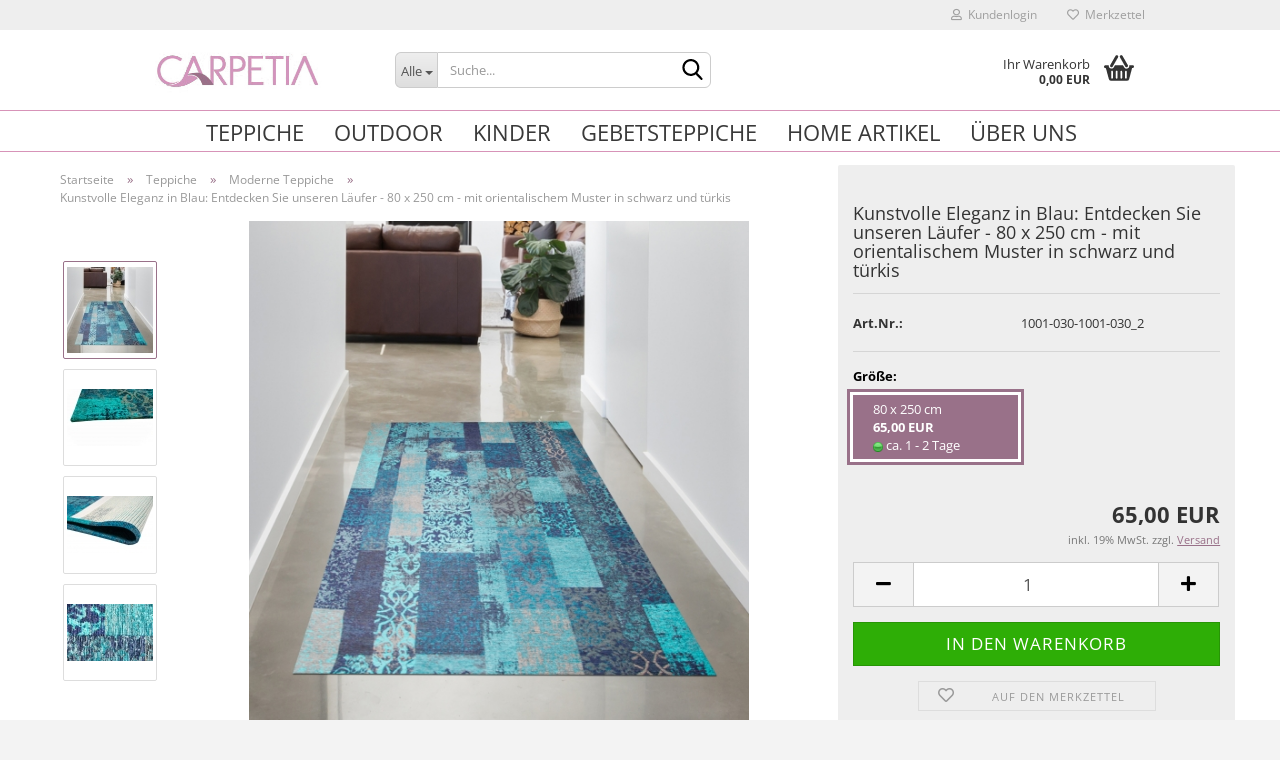

--- FILE ---
content_type: text/html; charset=utf-8
request_url: https://www.carpetia.de/product_info.php?info=p460_kunstvolle-eleganz-in-blau--entdecken-sie-unseren-laeufer---80-x-250-cm---mit-orientalischem-muster-in-schwarz-und-tuerkis.html
body_size: 16954
content:
<!DOCTYPE html> <html xmlns="http://www.w3.org/1999/xhtml" dir="ltr" lang="de"> <head> <meta name="viewport" content="width=device-width, initial-scale=1, minimum-scale=1.0, maximum-scale=1.0, user-scalable=no" /> <meta http-equiv="Content-Type" content="text/html; charset=utf-8" /> <meta name="language" content="de" /> <meta name="date" content="" /> <meta name="google-site-verification" content="7bousSf8OvVFJPrF65weow9YqSuHACgDMCCsKzn6k8s" /> <meta name="keywords" content="Teppich Wohnzimmerteppich Tepich Schlafzimmerteppich Wohnzimmertepiche Wohnzimmer Teppich Bettumrandung  Schlafzimmer Teppich Flur Teppich Orientteppich Diele Esszimmer Teppich Läufer Küchenteppich Küchenläufer Kinderzimmerteppich Orient Teppich Kinderteppich moderner Teppich Designer Teppich Wohnzimmerteppich modern Teppich modern Schlafzimmerteppich modern Flur Teppich modern Orientteppich modern Küchenteppich modern Küchenläufer modern kinderzimmerteppich modern esszimmer teppich modern kinderteppich modern Teppich mit Muster Teppich 160x230 Teppich türkis teppich blau Teppich Muster Orientteppich orientalischen muster teppich klassische ornamente Wohnzimmer teppich mit orientalischen muster Flurteppich mit orientalischen muster Läufer mit orientalischen muster teppich online teppich günstig teppiche kaufen   Orientteppich Wohnzimmer Orientteppich Schlafzimmer Orientteppich Bettumrandung Orientteppich Flur Orientteppich Diele Orientteppich jugendzimmer Orientteppich esszimmer Orientteppich Läufer Orientteppich Teppichläufer Orientteppich kinderzimmer Orientteppich modern orientteppich design Orientteppich online kaufen orientteppich online orientteppiche muster orientteppich maschinengewebt orientteppiche günstig kaufen Orientteppich retro orientteppich eingangsbereich orientteppich merinos klassik teppich klassischer orientteppich klassischer teppich klassischer wohnzimmerteppich klassischer flurteppich klassische läufer klassicher schlafzimmerteppich klassicher küchenteppich klassischer teppichläufer orientteppich 160x230 orientteppich türkis orientteppich blau teppich mit klassischen orientalischen muster  Wohnzimmer teppich 160x230 wohnzimmer teppich türkis teppich blau wohnzimmerteppich 160x230 wohnzimmerteppich türkis wohnzimmerteppich blau Schlafzimmerteppich 160x230 schlafzimmerteppich türkis schlafzimmerteppich blau läufer 160x230 läufer türkis läufer blau flurteppich 160x230 flurteppich türkis flurteppich blau teppich mit ornamente wohnzimmer teppich mit ornamente wohnzimmerteppich mit ornamente tepich mit ornamente flurteppich mit muster küchenteppich mit muster läufer mit muster schlafzimmerteppich mit muster esszimmerteppich mit muster flurteppich mit muster kinderzimmer teppich mit muster diele mit muster   Teppich klassik Orientteppich klassik schlafzimmer teppich klassik bettumrandung klassik esszimmer teppich klassik orient teppich klassik wohnzimmer teppich klassik kinderteppich klassik läufer klassik teppichläufer klassik küchenteppich klassik küchenläufer klassik wohnzimmerteppich klassik teppich mit klassischen muster orientteppich mit klassischen muster schlafzimmerteppich mit klassischen muster esszimmerteppich mit klassischen muster wohnzimmer teppich mit klassischen muster läufer mit klassischen muster teppichläufer mit klassischen muster küchenteppich mit klassischen muster wohnzimmerteppich mit klassischen muster hali merinos hali traum hali teppich online teppiche online günstige teppiche online teppich günstig online moderner teppich online türkischer teppich billige teppiche teppiche kaufen   küchenteppich 160x23 0küchenteppich türkis küchenteppich blau teppich jungendzimmer 160x230 teppich jugendzimmer türkis teppich jugendzimmer blau kinderteppich 160x230 kinderteppich türkis kinderteppich blau kinderteppich mädchen 160x230 kinderteppich mädchen türkis kinderteppich mädchen blau kinderteppich junge 160x230 kinderteppich junge türkis kinderteppich junge blau teppich wohnzimmer 160x230 teppich wohnzimmer türkis teppich wohnzimmer blau mit orientalischen muster orientteppiche verkaufen teppich wohnzimmer mit ornamente teppich wohnzimmer mit muster teppich karo muster wohnzimmer teppich karo muster flurteppich karo muster schlafzimmer teppich karo muster orientteppich karo muster küchenteppich karo muster moderner teppich karo muster designer teppich karo muster esszimmerteppich karo muster kinderteppich karo muster läufer karo muster" /> <meta name="description" content="Karo Muster Fußbodenheizungsgeeignet 1,2 kg/m² Gesamtgewicht (ca.) 9 mm Gesamthöhe (ca.) 65% Acrylic, Chenille + 20% Cotton + 15% Polyester" /> <title>Moderner Teppich Designer Teppich Orientteppich Patchwork Kelim Teppich türkis blau | CARPETIA</title> <meta property="og:title" content="Kunstvolle Eleganz in Blau: Entdecken Sie unseren L&auml;ufer - 80 x 250 cm - mit orientalischem Muster in schwarz und t&uuml;rkis" /> <meta property="og:site_name" content="Carpetia" /> <meta property="og:locale" content="de_DE" /> <meta property="og:type" content="product" /> <meta property="og:description" content="Karo Muster Fußbodenheizungsgeeignet 1,2 kg/m² Gesamtgewicht (ca.) 9 mm Gesamthöhe (ca.) 65% Acrylic, Chenille + 20% Cotton + 15% Polyester" /> <meta property="og:image" content="https://www.carpetia.de/images/product_images/info_images/2CP_1001-30_3.jpg" /> <meta property="og:image" content="https://www.carpetia.de/images/product_images/info_images/7_34.jpg" /> <meta property="og:image" content="https://www.carpetia.de/images/product_images/info_images/6_62.jpg" /> <meta property="og:image" content="https://www.carpetia.de/images/product_images/info_images/5_31.jpg" /> <base href="https://www.carpetia.de/" /> <link rel="shortcut icon" href="https://www.carpetia.de/images/logos/favicon.ico" type="image/x-icon" /> <link id="main-css" type="text/css" rel="stylesheet" href="public/theme/styles/system/main.min.css?bust=1769771375" /> <meta name="robots" content="index,follow" /> <link rel="canonical" href="https://www.carpetia.de/product_info.php?info=p460_kunstvolle-eleganz-in-blau--entdecken-sie-unseren-laeufer---80-x-250-cm---mit-orientalischem-muster-in-schwarz-und-tuerkis.html" /> <meta property="og:url" content="https://www.carpetia.de/product_info.php?info=p460_kunstvolle-eleganz-in-blau--entdecken-sie-unseren-laeufer---80-x-250-cm---mit-orientalischem-muster-in-schwarz-und-tuerkis.html"> <script src="https://cdn.gambiohub.com/sdk/1.2.0/dist/bundle.js"></script><script>var payPalText = {"ecsNote":"Bitte w\u00e4hlen Sie ihre gew\u00fcnschte PayPal-Zahlungsweise.","paypalUnavailable":"PayPal steht f\u00fcr diese Transaktion im Moment nicht zur Verf\u00fcgung.","errorContinue":"weiter","continueToPayPal":"Weiter mit","errorCheckData":"Es ist ein Fehler aufgetreten. Bitte \u00fcberpr\u00fcfen Sie Ihre Eingaben."};var payPalButtonSettings = {"env":"live","commit":false,"style":{"label":"checkout","shape":"rect","color":"gold","layout":"vertical","tagline":false},"locale":"","fundingCardAllowed":true,"fundingELVAllowed":true,"fundingCreditAllowed":false,"createPaymentUrl":"https:\/\/www.carpetia.de\/shop.php?do=PayPalHub\/CreatePayment&initiator=ecs","authorizedPaymentUrl":"https:\/\/www.carpetia.de\/shop.php?do=PayPalHub\/AuthorizedPayment&initiator=ecs","checkoutUrl":"https:\/\/www.carpetia.de\/shop.php?do=PayPalHub\/RedirectGuest","useVault":false,"jssrc":"https:\/\/www.paypal.com\/sdk\/js?client-id=AVEjCpwSc-e9jOY8dHKoTUckaKtPo0shiwe_T2rKtxp30K4TYGRopYjsUS6Qmkj6bILd7Nt72pbMWCXe&commit=false&intent=capture&components=buttons%2Cmarks%2Cmessages%2Cfunding-eligibility%2Cgooglepay%2Capplepay%2Ccard-fields&integration-date=2021-11-25&enable-funding=paylater&merchant-id=ET7XH87LPSE42&currency=EUR","partnerAttributionId":"GambioGmbH_Cart_Hub_PPXO","createOrderUrl":"https:\/\/www.carpetia.de\/shop.php?do=PayPalHub\/CreateOrder&initiator=ecs","getOrderUrl":"https:\/\/www.carpetia.de\/shop.php?do=PayPalHub\/GetOrder","approvedOrderUrl":"https:\/\/www.carpetia.de\/shop.php?do=PayPalHub\/ApprovedOrder&initiator=ecs","paymentApproved":false,"developmentMode":false,"cartAmount":0};var jsShoppingCart = {"languageCode":"de","verifySca":"https:\/\/www.carpetia.de\/shop.php?do=PayPalHub\/VerifySca","totalAmount":"0.00","currency":"EUR","env":"live","commit":false,"style":{"label":"checkout","shape":"rect","color":"gold","layout":"vertical","tagline":false},"locale":"","fundingCardAllowed":true,"fundingELVAllowed":true,"fundingCreditAllowed":false,"createPaymentUrl":"https:\/\/www.carpetia.de\/shop.php?do=PayPalHub\/CreatePayment&initiator=ecs","authorizedPaymentUrl":"https:\/\/www.carpetia.de\/shop.php?do=PayPalHub\/AuthorizedPayment&initiator=ecs","checkoutUrl":"https:\/\/www.carpetia.de\/shop.php?do=PayPalHub\/RedirectGuest","useVault":false,"jssrc":"https:\/\/www.paypal.com\/sdk\/js?client-id=AVEjCpwSc-e9jOY8dHKoTUckaKtPo0shiwe_T2rKtxp30K4TYGRopYjsUS6Qmkj6bILd7Nt72pbMWCXe&commit=false&intent=capture&components=buttons%2Cmarks%2Cmessages%2Cfunding-eligibility%2Cgooglepay%2Capplepay%2Ccard-fields&integration-date=2021-11-25&enable-funding=paylater&merchant-id=ET7XH87LPSE42&currency=EUR","partnerAttributionId":"GambioGmbH_Cart_Hub_PPXO","createOrderUrl":"https:\/\/www.carpetia.de\/shop.php?do=PayPalHub\/CreateOrder&initiator=ecs","getOrderUrl":"https:\/\/www.carpetia.de\/shop.php?do=PayPalHub\/GetOrder","approvedOrderUrl":"https:\/\/www.carpetia.de\/shop.php?do=PayPalHub\/ApprovedOrder&initiator=ecs","paymentApproved":false,"developmentMode":false,"cartAmount":0};var payPalBannerSettings = {"useVault":false,"jssrc":"https:\/\/www.paypal.com\/sdk\/js?client-id=AVEjCpwSc-e9jOY8dHKoTUckaKtPo0shiwe_T2rKtxp30K4TYGRopYjsUS6Qmkj6bILd7Nt72pbMWCXe&commit=false&intent=capture&components=buttons%2Cmarks%2Cmessages%2Cfunding-eligibility%2Cgooglepay%2Capplepay%2Ccard-fields&integration-date=2021-11-25&enable-funding=paylater&merchant-id=ET7XH87LPSE42&currency=EUR","partnerAttributionId":"GambioGmbH_Cart_Hub_PPXO","positions":{"cartBottom":{"placement":"cart","style":{"layout":"text","logo":{"type":"primary"},"text":{"color":"black"},"color":"blue","ratio":"1x1"}},"product":{"placement":"product","style":{"layout":"text","logo":{"type":"primary"},"text":{"color":"black"},"color":"blue","ratio":"1x1"}}},"currency":"EUR","cartAmount":0,"productsPrice":39};</script><script id="paypalconsent" type="application/json">{"purpose_id":null}</script><script src="GXModules/Gambio/Hub/Shop/Javascript/PayPalLoader-bust_1765617805.js" async></script><link rel="stylesheet" href="https://cdn.gambiohub.com/sdk/1.2.0/dist/css/gambio_hub.css"> </head> <body class="page-product-info" data-gambio-namespace="https://www.carpetia.de/public/theme/javascripts/system" data-jse-namespace="https://www.carpetia.de/JSEngine/build" data-gambio-controller="initialize" data-gambio-widget="input_number responsive_image_loader transitions header image_maps modal history dropdown core_workarounds anchor" data-input_number-separator="," > <div id="outer-wrapper" > <header id="header" class="navbar"> <div id="topbar-container"> <div class="navbar-topbar"> <nav data-gambio-widget="menu link_crypter" data-menu-switch-element-position="false" data-menu-events='{"desktop": ["click"], "mobile": ["click"]}' data-menu-ignore-class="dropdown-menu"> <ul class="nav navbar-nav navbar-right"> <li class="dropdown navbar-topbar-item first"> <a title="Anmeldung" href="/product_info.php?info=p460_kunstvolle-eleganz-in-blau--entdecken-sie-unseren-laeufer---80-x-250-cm---mit-orientalischem-muster-in-schwarz-und-tuerkis.html#" class="dropdown-toggle" data-toggle-hover="dropdown"> <span class="fa fa-user-o"></span>
														
																									

												&nbsp;Kundenlogin
											</a> <ul class="dropdown-menu dropdown-menu-login arrow-top"> <li class="arrow"></li> <li class="dropdown-header hidden-xs">Kundenlogin</li> <li> <form action="https://www.carpetia.de/login.php?action=process" method="post" class="form-horizontal"> <input type="hidden" name="return_url" value="https://www.carpetia.de/product_info.php?info=p460_kunstvolle-eleganz-in-blau--entdecken-sie-unseren-laeufer---80-x-250-cm---mit-orientalischem-muster-in-schwarz-und-tuerkis.html"> <input type="hidden" name="return_url_hash" value="69276c5cb8b4ff42116f8a5f7f7bcad6a9cddd36ab13dfb268022c0a2279479c"> <div class="form-group"> <input autocomplete="username" type="email" id="box-login-dropdown-login-username" class="form-control" placeholder="E-Mail" name="email_address" /> </div> <div class="form-group"> <input autocomplete="current-password" type="password" id="box-login-dropdown-login-password" class="form-control" placeholder="Passwort" name="password" /> </div> <div class="dropdown-footer row"> <input type="submit" class="btn btn-primary btn-block" value="Anmelden" /> <ul> <li> <a title="Konto erstellen" href="https://www.carpetia.de/shop.php?do=CreateRegistree">
												Konto erstellen
											</a> </li> <li> <a title="Passwort vergessen?" href="https://www.carpetia.de/password_double_opt.php">
												Passwort vergessen?
											</a> </li> </ul> </div> </form> </li> </ul> </li> <li class="navbar-topbar-item"> <a href="https://www.carpetia.de/wish_list.php" title="Merkzettel anzeigen"> <span class="fa fa-heart-o"></span>
														
																									

												&nbsp;Merkzettel
											</a> </li> </ul> </nav> </div> </div> <div class="inside"> <div class="row"> <div class="navbar-header" data-gambio-widget="mobile_menu"> <div id="navbar-brand" class="navbar-brand"> <a href="https://www.carpetia.de/" title="Carpetia"> <img id="main-header-logo" class="img-responsive" src="https://www.carpetia.de/images/logos/logo_carpetia_2-2_logo.jpg" alt="Carpetia-Logo"> </a> </div> <button type="button" class="navbar-toggle" data-mobile_menu-target="#categories .navbar-collapse" data-mobile_menu-body-class="categories-open" data-mobile_menu-toggle-content-visibility> <img src="public/theme/images/svgs/bars.svg" class="gx-menu svg--inject" alt=""> </button> <button type="button" class="navbar-toggle cart-icon" data-mobile_menu-location="shopping_cart.php"> <img src="public/theme/images/svgs/basket.svg" class="gx-cart-basket svg--inject" alt=""> <span class="cart-products-count hidden">
				0
			</span> </button> <button type="button" class="navbar-toggle" data-mobile_menu-target=".navbar-search" data-mobile_menu-body-class="search-open" data-mobile_menu-toggle-content-visibility> <img src="public/theme/images/svgs/search.svg" class="gx-search svg--inject" alt=""> </button> </div> <div class="navbar-search collapse"> <p class="navbar-search-header dropdown-header">Suche</p> <form action="advanced_search_result.php" method="get" data-gambio-widget="live_search"> <div class="navbar-search-input-group input-group"> <div class="navbar-search-input-group-btn input-group-btn custom-dropdown" data-dropdown-trigger-change="false" data-dropdown-trigger-no-change="false"> <button type="button" class="btn btn-default dropdown-toggle" data-toggle="dropdown" aria-haspopup="true" aria-expanded="false"> <span class="dropdown-name">Alle</span> <span class="caret"></span> </button> <ul class="dropdown-menu"> <li><a href="#" data-rel="0">Alle</a></li> <li><a href="#" data-rel="59">Teppiche</a></li> <li><a href="#" data-rel="69">Outdoor</a></li> <li><a href="#" data-rel="67">Kinder</a></li> <li><a href="#" data-rel="70">Gebetsteppiche</a></li> <li><a href="#" data-rel="61">Home Artikel</a></li> </ul> <select name="categories_id"> <option value="0">Alle</option> <option value="59">Teppiche</option> <option value="69">Outdoor</option> <option value="67">Kinder</option> <option value="70">Gebetsteppiche</option> <option value="61">Home Artikel</option> </select> </div> <button type="submit" class="form-control-feedback"> <img src="public/theme/images/svgs/search.svg" class="gx-search-input svg--inject" alt=""> </button> <input type="text" name="keywords" placeholder="Suche..." class="form-control search-input" autocomplete="off" /> </div> <input type="hidden" value="1" name="inc_subcat" /> <div class="navbar-search-footer visible-xs-block"> <button class="btn btn-primary btn-block" type="submit">
								Suche...
							</button> <a href="advanced_search.php" class="btn btn-default btn-block" title="Erweiterte Suche">
								Erweiterte Suche
							</a> </div> <div class="search-result-container"></div> </form> </div> <div class="custom-container"> <div class="inside"> </div> </div> <nav id="cart-container" class="navbar-cart" data-gambio-widget="menu cart_dropdown" data-menu-switch-element-position="false"> <ul class="cart-container-inner"> <li> <a href="https://www.carpetia.de/shopping_cart.php" class="dropdown-toggle"> <img src="public/theme/images/svgs/basket.svg" alt="" class="gx-cart-basket svg--inject"> <span class="cart">
									Ihr Warenkorb<br /> <span class="products">
										0,00 EUR
									</span> </span> <span class="cart-products-count hidden"> </span> </a> <ul class="dropdown-menu arrow-top cart-dropdown cart-empty"> <li class="arrow"></li> <li class="cart-dropdown-inside"> <div class="cart-empty">
							Sie haben noch keine Artikel in Ihrem Warenkorb.
						</div> </li> </ul> </li> </ul> </nav> </div> </div> <noscript> <div class="alert alert-danger noscript-notice">
			JavaScript ist in Ihrem Browser deaktiviert. Aktivieren Sie JavaScript, um alle Funktionen des Shops nutzen und alle Inhalte sehen zu können.
		</div> </noscript> <div id="categories"> <div class="navbar-collapse collapse"> <nav class="navbar-default navbar-categories" data-gambio-widget="menu"> <ul class="level-1 nav navbar-nav"> <li class="dropdown level-1-child" data-id="59"> <a class="dropdown-toggle" href="https://www.carpetia.de/?cat=c59_Teppiche-teppiche.html" title="Teppiche">
												
													Teppiche
												
																							</a> <ul data-level="2" class="level-2 dropdown-menu dropdown-menu-child"> <li class="enter-category hidden-sm hidden-md hidden-lg show-more"> <a class="dropdown-toggle" href="https://www.carpetia.de/?cat=c59_Teppiche-teppiche.html" title="Teppiche">
																		
																			Teppiche anzeigen
																		
																	</a> </li> <li class="level-2-child active"> <a href="https://www.carpetia.de/?cat=c44_Moderne-Teppiche-Teppich-moderne-teppich-designer-teppich.html" title="Moderne Teppiche">
																			Moderne Teppiche
																		</a> </li> <li class="level-2-child"> <a href="https://www.carpetia.de/?cat=c51_Outdoor-Teppiche-Ausverkauf-Sale-guenstig-rabatt-billig.html" title="Outdoor Teppiche">
																			Outdoor Teppiche
																		</a> </li> <li class="level-2-child"> <a href="https://www.carpetia.de/?cat=c48_Kinderteppiche-Teppiche-online-Kinderteppiche--Spielteppich-Kinderzimmerteppich-Maedchenteppich-Jungenteppich-Babyzimmerteppich.html" title="Kinderteppiche">
																			Kinderteppiche
																		</a> </li> <li class="level-2-child"> <a href="https://www.carpetia.de/?cat=c66_Gaming-Teppiche-gaming-teppiche.html" title="Gaming Teppiche">
																			Gaming Teppiche
																		</a> </li> <li class="level-2-child"> <a href="https://www.carpetia.de/?cat=c54_Uni-Teppiche-Hochflor-Teppich-Langflor-Teppich-Shaggy-Teppich-54.html" title="Uni Teppiche">
																			Uni Teppiche
																		</a> </li> <li class="level-2-child"> <a href="https://www.carpetia.de/?cat=c45_Shaggy-Hochflor-Teppiche-Hochflor-Teppich-Langflor-Teppich-Shaggy-Teppich.html" title="Shaggy Hochflor Teppiche">
																			Shaggy Hochflor Teppiche
																		</a> </li> <li class="level-2-child"> <a href="https://www.carpetia.de/?cat=c50_Wollteppiche-Wollteppiche-Teppiche-Naturfaser-Natur-Wolle-Teppich-Schurwolle.html" title="Wollteppiche">
																			Wollteppiche
																		</a> </li> <li class="level-2-child"> <a href="https://www.carpetia.de/?cat=c46_Klassische---Orient-Teppiche-Orient-Klassik-Teppiche-orientteppich-orientteppich-antik-teppich-ethno-orientteppich-vintage.html" title="Klassische & Orient Teppiche">
																			Klassische & Orient Teppiche
																		</a> </li> <li class="level-2-child"> <a href="https://www.carpetia.de/?cat=c49_Vintage---Patchwork-Teppiche-vintage-teppiche.html" title="Vintage & Patchwork Teppiche">
																			Vintage & Patchwork Teppiche
																		</a> </li> <li class="level-2-child"> <a href="https://www.carpetia.de/?cat=c65_Recycling-Teppiche-recycling-line.html" title="Recycling Teppiche">
																			Recycling Teppiche
																		</a> </li> <li class="level-2-child"> <a href="https://www.carpetia.de/?cat=c47_Kuechenteppiche-Sisal-Kuechenteppich-Kuehenteppiche.html" title="Küchenteppiche">
																			Küchenteppiche
																		</a> </li> <li class="level-2-child"> <a href="https://www.carpetia.de/?cat=c56_Badteppiche-badezimmer-teppiche.html" title="Badteppiche">
																			Badteppiche
																		</a> </li> <li class="level-2-child"> <a href="https://www.carpetia.de/?cat=c63_Tuervorleger-fussmatten.html" title="Türvorleger">
																			Türvorleger
																		</a> </li> <li class="level-2-child"> <a href="https://www.carpetia.de/?cat=c53_Antirutschmatten-Teppich-Antirutschmatte-Teppichunterlage-Teppichstopper-Teppich-Unterlage-Teppichunterleger-Rutschfest-Anti-Rutsch-MAtte-Bodenschutzmatte.html" title="Antirutschmatten">
																			Antirutschmatten
																		</a> </li> <li class="enter-category hidden-more hidden-xs"> <a class="dropdown-toggle col-xs-6" href="https://www.carpetia.de/?cat=c59_Teppiche-teppiche.html" title="Teppiche">Teppiche anzeigen</a> <span class="close-menu-container col-xs-6"> <span class="close-flyout"> <i class="fa fa-close"></i> </span> </span> </li> </ul> </li> <li class="level-1-child" data-id="69"> <a class="dropdown-toggle" href="https://www.carpetia.de/?cat=c69_Outdoor-Ausverkauf-Sale-guenstig-rabatt-billig-69.html" title="Outdoor">
												
													Outdoor
												
																							</a> </li> <li class="dropdown level-1-child" data-id="67"> <a class="dropdown-toggle" href="https://www.carpetia.de/?cat=c67_Kinder-kinder.html" title="Kinder">
												
													Kinder
												
																							</a> <ul data-level="2" class="level-2 dropdown-menu dropdown-menu-child"> <li class="enter-category hidden-sm hidden-md hidden-lg show-more"> <a class="dropdown-toggle" href="https://www.carpetia.de/?cat=c67_Kinder-kinder.html" title="Kinder">
																		
																			Kinder anzeigen
																		
																	</a> </li> <li class="level-2-child"> <a href="https://www.carpetia.de/?cat=c60_Kinderteppiche-Teppiche-online-Kinderteppiche--Spielteppich-Kinderzimmerteppich-Maedchenteppich-Jungenteppich-Babyzimmerteppich-60.html" title="Kinderteppiche">
																			Kinderteppiche
																		</a> </li> <li class="level-2-child"> <a href="https://www.carpetia.de/?cat=c68_Gaming-Teppiche-gaming-teppiche-68.html" title="Gaming Teppiche">
																			Gaming Teppiche
																		</a> </li> <li class="level-2-child"> <a href="https://www.carpetia.de/?cat=c58_Baby-Federwiegen-baby-federwiegen-einschlafhilfe.html" title="Baby-Federwiegen">
																			Baby-Federwiegen
																		</a> </li> <li class="enter-category hidden-more hidden-xs"> <a class="dropdown-toggle col-xs-6" href="https://www.carpetia.de/?cat=c67_Kinder-kinder.html" title="Kinder">Kinder anzeigen</a> <span class="close-menu-container col-xs-6"> <span class="close-flyout"> <i class="fa fa-close"></i> </span> </span> </li> </ul> </li> <li class="level-1-child" data-id="70"> <a class="dropdown-toggle" href="https://www.carpetia.de/?cat=c70_Gebetsteppiche-gebetsteppiche.html" title="Gebetsteppiche">
												
													Gebetsteppiche
												
																							</a> </li> <li class="dropdown level-1-child" data-id="61"> <a class="dropdown-toggle" href="https://www.carpetia.de/?cat=c61_Home-Artikel-wohnen-lifestyle-carpetia-dekokissen-tagesdecken-wohndecken-kuscheldecken-badezimmerteppiche-duschvorleger.html" title="Home Artikel">
												
													Home Artikel
												
																							</a> <ul data-level="2" class="level-2 dropdown-menu dropdown-menu-child"> <li class="enter-category hidden-sm hidden-md hidden-lg show-more"> <a class="dropdown-toggle" href="https://www.carpetia.de/?cat=c61_Home-Artikel-wohnen-lifestyle-carpetia-dekokissen-tagesdecken-wohndecken-kuscheldecken-badezimmerteppiche-duschvorleger.html" title="Home Artikel">
																		
																			Home Artikel anzeigen
																		
																	</a> </li> <li class="level-2-child"> <a href="https://www.carpetia.de/?cat=c52_Wohn----Tagesdecken-Wohn-Bettdecke-Tagesdecken-kuscheldecke-babydecke-kinderdecke-wolldecke-tagesdecke-kuscheldecke.html" title="Wohn- & Tagesdecken">
																			Wohn- & Tagesdecken
																		</a> </li> <li class="level-2-child"> <a href="https://www.carpetia.de/?cat=c64_Badematten-badezimmer-teppiche-64.html" title="Badematten">
																			Badematten
																		</a> </li> <li class="enter-category hidden-more hidden-xs"> <a class="dropdown-toggle col-xs-6" href="https://www.carpetia.de/?cat=c61_Home-Artikel-wohnen-lifestyle-carpetia-dekokissen-tagesdecken-wohndecken-kuscheldecken-badezimmerteppiche-duschvorleger.html" title="Home Artikel">Home Artikel anzeigen</a> <span class="close-menu-container col-xs-6"> <span class="close-flyout"> <i class="fa fa-close"></i> </span> </span> </li> </ul> </li> <li class="custom custom-entries hidden-xs"> <a data-id="top_custom-0" href="https://www.carpetia.de/shop_content.php?coID=82" title="Über uns">
									Über uns
							</a> </li> <li class="dropdown custom topmenu-content visible-xs" data-id="top_custom-0"> <a class="dropdown-toggle" href="https://www.carpetia.de/shop_content.php?coID=82" title="Über uns">
								Über uns
							</a> </li> <li class="dropdown dropdown-more" style="display: none"> <a class="dropdown-toggle" href="#" title="">
										Weitere
									</a> <ul class="level-2 dropdown-menu ignore-menu"></ul> </li> </ul> </nav> </div> </div> </header> <div id="wrapper"> <div class="row"> <div id="main"> <div class="main-inside"> <script type="application/ld+json">{"@context":"https:\/\/schema.org","@type":"BreadcrumbList","itemListElement":[{"@type":"ListItem","position":1,"name":"Startseite","item":"https:\/\/www.carpetia.de\/"},{"@type":"ListItem","position":2,"name":"Teppiche","item":"https:\/\/www.carpetia.de\/?cat=c59_Teppiche-teppiche.html"},{"@type":"ListItem","position":3,"name":"Moderne Teppiche","item":"https:\/\/www.carpetia.de\/?cat=c44_Moderne-Teppiche-Teppich-moderne-teppich-designer-teppich.html"},{"@type":"ListItem","position":4,"name":"Kunstvolle Eleganz in Blau: Entdecken Sie unseren L\u00e4ufer - 80 x 250 cm - mit orientalischem Muster in schwarz und t\u00fcrkis","item":"https:\/\/www.carpetia.de\/product_info.php?info=p460_kunstvolle-eleganz-in-blau--entdecken-sie-unseren-laeufer---80-x-250-cm---mit-orientalischem-muster-in-schwarz-und-tuerkis.html"}]}</script> <div id="breadcrumb_navi"> <span class="breadcrumbEntry"> <a href="https://www.carpetia.de/" class="headerNavigation"> <span>Startseite</span> </a> </span> <span class="breadcrumbSeparator"> &raquo; </span> <span class="breadcrumbEntry"> <a href="https://www.carpetia.de/?cat=c59_Teppiche-teppiche.html" class="headerNavigation"> <span>Teppiche</span> </a> </span> <span class="breadcrumbSeparator"> &raquo; </span> <span class="breadcrumbEntry"> <a href="https://www.carpetia.de/?cat=c44_Moderne-Teppiche-Teppich-moderne-teppich-designer-teppich.html" class="headerNavigation"> <span>Moderne Teppiche</span> </a> </span> <span class="breadcrumbSeparator"> &raquo; </span> <span class="breadcrumbEntry"> <span>Kunstvolle Eleganz in Blau: Entdecken Sie unseren Läufer - 80 x 250 cm - mit orientalischem Muster in schwarz und türkis</span> </span> </div> <div id="shop-top-banner"> </div> <script type="application/ld+json">
			{"@context":"http:\/\/schema.org","@type":"Product","name":"Kunstvolle Eleganz in Blau: Entdecken Sie unseren L\u00e4ufer - 80 x 250 cm - mit orientalischem Muster in schwarz und t\u00fcrkis","description":"  \tTauchen Sie ein in die Welt moderner Eleganz mit unserem exquisiten Designerteppich, der ein faszinierendes orientalisches Muster in den erfrischenden Farben T&uuml;rkis, Blau und Schwarz pr&auml;sentiert. Dieser Teppich verschmilzt meisterhaft zeitgem&auml;&szlig;es Design mit der zeitlosen Anmut des Orients und wird so zum un&uuml;bersehbaren Highlight in jedem Raum.  \t&nbsp;  \tDie kunstvolle Kombination von T&uuml;rkis, Blau und Schwarz schafft eine reizvolle Farbpalette, die Ihrem Wohnraum eine exotische und zugleich moderne Ausstrahlung verleiht. Das orientalische Muster, kunstvoll in den Teppich eingewoben, vermittelt nicht nur harmonische Symmetrie, sondern auch ein Gef&uuml;hl von Luxus und Tradition.  \t&nbsp;  \tGefertigt aus erstklassigen Materialien steht dieser Designerteppich nicht nur f&uuml;r visuelle Raffinesse, sondern auch f&uuml;r un&uuml;bertroffenen Komfort. Die angenehm weiche Textur betont die Qualit&auml;t des Teppichs und l&auml;dt dazu ein, barfu&szlig; dar&uuml;ber zu gehen. Die pr&auml;zise Verarbeitung gew&auml;hrleistet eine bemerkenswerte Langlebigkeit, sodass dieser Teppich selbst in stark frequentierten Bereichen seinen Charme bewahrt.  \t&nbsp;  \tVerleihen Sie Ihrem Zuhause mit diesem modernen Designerteppich in T&uuml;rkis, Blau und Schwarz eine Prise Weltoffenheit und zeitgem&auml;&szlig;en Flair. Erleben Sie die harmonische Verschmelzung von Tradition und modernem Design in einem einzigartigen Teppich, der Ihre Wohnr&auml;ume auf unvergleichliche Weise bereichert.  \t&nbsp;  \t&nbsp;  \tTechnische Daten:  \t&nbsp;        \tKaro Muster orientalisch  \tGeeignet f&uuml;r Fu&szlig;bodenheizung  \tSehr strapazierf&auml;hig  \t1,2 kg\/m&sup2; Gesamtgewicht (ca.)  \t9 mm Gesamth&ouml;he (ca.)  \t65% Acryl + 20% Baumwolle + 15% Polyester  ","image":["https:\/\/www.carpetia.de\/images\/product_images\/info_images\/2CP_1001-30_3.jpg","https:\/\/www.carpetia.de\/images\/product_images\/info_images\/7_34.jpg","https:\/\/www.carpetia.de\/images\/product_images\/info_images\/6_62.jpg","https:\/\/www.carpetia.de\/images\/product_images\/info_images\/5_31.jpg"],"url":"https:\/\/www.carpetia.de\/product_info.php?info=p460_kunstvolle-eleganz-in-blau--entdecken-sie-unseren-laeufer---80-x-250-cm---mit-orientalischem-muster-in-schwarz-und-tuerkis.html&amp;no_boost=1","itemCondition":"NewCondition","offers":{"@type":"Offer","availability":"InStock","price":"39.00","priceCurrency":"EUR","priceSpecification":{"@type":"http:\/\/schema.org\/PriceSpecification","price":"39.00","priceCurrency":"EUR","valueAddedTaxIncluded":true},"url":"https:\/\/www.carpetia.de\/product_info.php?info=p460_kunstvolle-eleganz-in-blau--entdecken-sie-unseren-laeufer---80-x-250-cm---mit-orientalischem-muster-in-schwarz-und-tuerkis.html&amp;no_boost=1","priceValidUntil":"2100-01-01 00:00:00"},"model":[{"@type":"ProductModel","name":"Kunstvolle Eleganz in Blau: Entdecken Sie unseren L\u00e4ufer - 80 x 250 cm - mit orientalischem Muster in schwarz und t\u00fcrkis","model":"1001-030-1001-030_2","sku":"1001-030-1001-030_2","offers":{"@type":"Offer","price":"65.00","priceCurrency":"EUR","priceSpecification":{"@type":"http:\/\/schema.org\/PriceSpecification","price":"65.00","priceCurrency":"EUR","valueAddedTaxIncluded":true},"url":"https:\/\/www.carpetia.de\/product_info.php?info=p460{1}13_kunstvolle-eleganz-in-blau--entdecken-sie-unseren-laeufer---80-x-250-cm---mit-orientalischem-muster-in-schwarz-und-tuerkis.html&amp;no_boost=1","priceValidUntil":"2100-01-01 00:00:00","availability":"InStock"},"url":"https:\/\/www.carpetia.de\/product_info.php?info=p460{1}13_kunstvolle-eleganz-in-blau--entdecken-sie-unseren-laeufer---80-x-250-cm---mit-orientalischem-muster-in-schwarz-und-tuerkis.html&amp;no_boost=1","image":["https:\/\/www.carpetia.de\/images\/product_images\/info_images\/2CP_1001-30_3.jpg","https:\/\/www.carpetia.de\/images\/product_images\/info_images\/7_34.jpg","https:\/\/www.carpetia.de\/images\/product_images\/info_images\/6_62.jpg","https:\/\/www.carpetia.de\/images\/product_images\/info_images\/5_31.jpg"],"brand":{"@type":"Brand","name":"Carpetia"},"gtin13":"4065833037247"}],"sku":"1001-030","brand":{"@type":"Brand","name":"Carpetia"}}
		</script> <div class="product-info product-info-default row"> <div id="product_image_layer"> <div class="product-info-layer-image"> <div class="product-info-image-inside"> <script>
            
            window.addEventListener('DOMContentLoaded', function(){
				$.extend(true, $.magnificPopup.defaults, { 
					tClose: 'Schlie&szlig;en (Esc)', // Alt text on close button
					tLoading: 'L&auml;dt...', // Text that is displayed during loading. Can contain %curr% and %total% keys
					
					gallery: { 
						tPrev: 'Vorgänger (Linke Pfeiltaste)', // Alt text on left arrow
						tNext: 'Nachfolger (Rechte Pfeiltaste)', // Alt text on right arrow
						tCounter: '%curr% von %total%' // Markup for "1 of 7" counter
						
					}
				});
			});
            
		</script> <div> <div id="product-info-layer-image" class="swiper-container" data-gambio-_widget="swiper" data-swiper-target="" data-swiper-controls="#product-info-layer-thumbnails" data-swiper-slider-options='{"breakpoints": [], "pagination": ".js-product-info-layer-image-pagination", "nextButton": ".js-product-info-layer-image-button-next", "prevButton": ".js-product-info-layer-image-button-prev", "effect": "fade", "autoplay": null, "initialSlide": ""}' > <div class="swiper-wrapper" > <div class="swiper-slide" > <div class="swiper-slide-inside "> <img class="img-responsive" src="images/product_images/popup_images/2CP_1001-30_3.jpg" alt="Teppich" title="Teppich" data-magnifier-src="images/product_images/popup_images/2CP_1001-30_3.jpg" /> </div> </div> <div class="swiper-slide" data-index="1"> <div class="swiper-slide-inside "> <img class="img-responsive" src="images/product_images/popup_images/7_34.jpg" alt="Designer Teppich" title="Designer Teppich" data-magnifier-src="images/product_images/popup_images/7_34.jpg" /> </div> </div> <div class="swiper-slide" data-index="2"> <div class="swiper-slide-inside "> <img class="img-responsive" src="images/product_images/popup_images/6_62.jpg" alt="Moderner Teppich" title="Moderner Teppich" data-magnifier-src="images/product_images/popup_images/6_62.jpg" /> </div> </div> <div class="swiper-slide" data-index="3"> <div class="swiper-slide-inside "> <img class="img-responsive" src="images/product_images/popup_images/5_31.jpg" alt="Kinderzimmer Teppich" title="Kinderzimmer Teppich" data-magnifier-src="images/product_images/popup_images/5_31.jpg" /> </div> </div> </div> <script type="text/mustache">
					<template>
						
							{{#.}}
								<div class="swiper-slide {{className}}">
									<div class="swiper-slide-inside">
										<img {{{srcattr}}} alt="{{title}}" title="{{title}}" />
									</div>
								</div>
							{{/.}}
						
					</template>
				</script> </div> <div class="js-product-info-layer-image-button-prev swiper-button-prev"></div> <div class="js-product-info-layer-image-button-next swiper-button-next"></div> </div> </div> </div> <div class="product-info-layer-thumbnails"> <script>
            
            window.addEventListener('DOMContentLoaded', function(){
				$.extend(true, $.magnificPopup.defaults, { 
					tClose: 'Schlie&szlig;en (Esc)', // Alt text on close button
					tLoading: 'L&auml;dt...', // Text that is displayed during loading. Can contain %curr% and %total% keys
					
					gallery: { 
						tPrev: 'Vorgänger (Linke Pfeiltaste)', // Alt text on left arrow
						tNext: 'Nachfolger (Rechte Pfeiltaste)', // Alt text on right arrow
						tCounter: '%curr% von %total%' // Markup for "1 of 7" counter
						
					}
				});
			});
            
		</script> <div> <div id="product-info-layer-thumbnails" class="swiper-container" data-gambio-_widget="swiper" data-swiper-target="#product-info-layer-image" data-swiper-controls="" data-swiper-slider-options='{"breakpoints": [], "pagination": ".js-product-info-layer-thumbnails-pagination", "nextButton": ".js-product-info-layer-thumbnails-button-next", "prevButton": ".js-product-info-layer-thumbnails-button-prev", "spaceBetween": 10, "loop": false, "slidesPerView": "auto", "autoplay": null, "initialSlide": ""}' data-swiper-breakpoints="[]"> <div class="swiper-wrapper" > <div class="swiper-slide" > <div class="swiper-slide-inside "> <div class="align-middle"> <img class="img-responsive" src="images/product_images/gallery_images/2CP_1001-30_3.jpg" alt="Preview: Teppich" title="Preview: Teppich" data-magnifier-src="images/product_images/popup_images/2CP_1001-30_3.jpg" /> </div> </div> </div> <div class="swiper-slide" data-index="1"> <div class="swiper-slide-inside "> <div class="align-middle"> <img class="img-responsive" src="images/product_images/gallery_images/7_34.jpg" alt="Preview: Designer Teppich" title="Preview: Designer Teppich" data-magnifier-src="images/product_images/popup_images/7_34.jpg" /> </div> </div> </div> <div class="swiper-slide" data-index="2"> <div class="swiper-slide-inside "> <div class="align-middle"> <img class="img-responsive" src="images/product_images/gallery_images/6_62.jpg" alt="Preview: Moderner Teppich" title="Preview: Moderner Teppich" data-magnifier-src="images/product_images/popup_images/6_62.jpg" /> </div> </div> </div> <div class="swiper-slide" data-index="3"> <div class="swiper-slide-inside "> <div class="align-middle"> <img class="img-responsive" src="images/product_images/gallery_images/5_31.jpg" alt="Preview: Kinderzimmer Teppich" title="Preview: Kinderzimmer Teppich" data-magnifier-src="images/product_images/popup_images/5_31.jpg" /> </div> </div> </div> </div> <script type="text/mustache">
					<template>
						
							{{#.}}
								<div class="swiper-slide {{className}}">
									<div class="swiper-slide-inside">
										<img {{{srcattr}}} alt="{{title}}" title="{{title}}" />
									</div>
								</div>
							{{/.}}
						
					</template>
				</script> </div> </div> </div> </div> <div class="product-info-content col-xs-12" data-gambio-widget="cart_handler" data-cart_handler-page="product-info"> <div class="row"> <div class="product-info-title-mobile  col-xs-12 visible-xs-block visible-sm-block"> <span>Kunstvolle Eleganz in Blau: Entdecken Sie unseren Läufer - 80 x 250 cm - mit orientalischem Muster in schwarz und türkis</span> <div> </div> </div> <div class="product-info-stage col-xs-12 col-md-8"> <div id="image-collection-container"> <div class="product-info-image has-zoom" data-gambio-widget="image_gallery magnifier" data-magnifier-target=".magnifier-target"> <div class="product-info-image-inside"> <script>
            
            window.addEventListener('DOMContentLoaded', function(){
				$.extend(true, $.magnificPopup.defaults, { 
					tClose: 'Schlie&szlig;en (Esc)', // Alt text on close button
					tLoading: 'L&auml;dt...', // Text that is displayed during loading. Can contain %curr% and %total% keys
					
					gallery: { 
						tPrev: 'Vorgänger (Linke Pfeiltaste)', // Alt text on left arrow
						tNext: 'Nachfolger (Rechte Pfeiltaste)', // Alt text on right arrow
						tCounter: '%curr% von %total%' // Markup for "1 of 7" counter
						
					}
				});
			});
            
		</script> <div> <div id="product_image_swiper" class="swiper-container" data-gambio-widget="swiper" data-swiper-target="" data-swiper-controls="#product_thumbnail_swiper, #product_thumbnail_swiper_mobile" data-swiper-slider-options='{"breakpoints": [], "pagination": ".js-product_image_swiper-pagination", "nextButton": ".js-product_image_swiper-button-next", "prevButton": ".js-product_image_swiper-button-prev", "effect": "fade", "autoplay": null}' > <div class="swiper-wrapper" > <div class="swiper-slide" > <div class="swiper-slide-inside "> <a href="images/product_images/original_images/2CP_1001-30_3.jpg" title="Teppich"> <img class="img-responsive" src="images/product_images/info_images/2CP_1001-30_3.jpg" alt="Teppich" title="Teppich" data-magnifier-src="images/product_images/popup_images/2CP_1001-30_3.jpg" /> </a> </div> </div> <div class="swiper-slide" data-index="1"> <div class="swiper-slide-inside "> <a href="images/product_images/original_images/7_34.jpg" title="Designer Teppich"> <img class="img-responsive" src="images/product_images/info_images/7_34.jpg" alt="Designer Teppich" title="Designer Teppich" data-magnifier-src="images/product_images/popup_images/7_34.jpg" /> </a> </div> </div> <div class="swiper-slide" data-index="2"> <div class="swiper-slide-inside "> <a href="images/product_images/original_images/6_62.jpg" title="Moderner Teppich"> <img class="img-responsive" src="images/product_images/info_images/6_62.jpg" alt="Moderner Teppich" title="Moderner Teppich" data-magnifier-src="images/product_images/popup_images/6_62.jpg" /> </a> </div> </div> <div class="swiper-slide" data-index="3"> <div class="swiper-slide-inside "> <a href="images/product_images/original_images/5_31.jpg" title="Kinderzimmer Teppich"> <img class="img-responsive" src="images/product_images/info_images/5_31.jpg" alt="Kinderzimmer Teppich" title="Kinderzimmer Teppich" data-magnifier-src="images/product_images/popup_images/5_31.jpg" /> </a> </div> </div> </div> <script type="text/mustache">
					<template>
						
							{{#.}}
								<div class="swiper-slide {{className}}">
									<div class="swiper-slide-inside">
										<img {{{srcattr}}} alt="{{title}}" title="{{title}}" />
									</div>
								</div>
							{{/.}}
						
					</template>
				</script> </div> </div> </div> <input type="hidden" id="current-gallery-hash" value="d4177aca5d5e8764f3d50ecda33ea6bd"> </div> <div class="product-info-thumbnails hidden-xs hidden-sm swiper-vertical"> <script>
            
            window.addEventListener('DOMContentLoaded', function(){
				$.extend(true, $.magnificPopup.defaults, { 
					tClose: 'Schlie&szlig;en (Esc)', // Alt text on close button
					tLoading: 'L&auml;dt...', // Text that is displayed during loading. Can contain %curr% and %total% keys
					
					gallery: { 
						tPrev: 'Vorgänger (Linke Pfeiltaste)', // Alt text on left arrow
						tNext: 'Nachfolger (Rechte Pfeiltaste)', // Alt text on right arrow
						tCounter: '%curr% von %total%' // Markup for "1 of 7" counter
						
					}
				});
			});
            
		</script> <div> <div id="product_thumbnail_swiper" class="swiper-container" data-gambio-widget="swiper" data-swiper-target="#product_image_swiper" data-swiper-controls="" data-swiper-slider-options='{"breakpoints": [], "pagination": ".js-product_thumbnail_swiper-pagination", "nextButton": ".js-product_thumbnail_swiper-button-next", "prevButton": ".js-product_thumbnail_swiper-button-prev", "spaceBetween": 10, "loop": false, "direction": "vertical", "slidesPerView": 4, "autoplay": null}' data-swiper-breakpoints="[]"> <div class="swiper-wrapper" > <div class="swiper-slide" > <div class="swiper-slide-inside vertical"> <div class="align-middle"> <img class="img-responsive" src="images/product_images/gallery_images/2CP_1001-30_3.jpg" alt="Preview: Teppich" title="Preview: Teppich" data-magnifier-src="images/product_images/popup_images/2CP_1001-30_3.jpg" /> </div> </div> </div> <div class="swiper-slide" data-index="1"> <div class="swiper-slide-inside vertical"> <div class="align-middle"> <img class="img-responsive" src="images/product_images/gallery_images/7_34.jpg" alt="Preview: Designer Teppich" title="Preview: Designer Teppich" data-magnifier-src="images/product_images/popup_images/7_34.jpg" /> </div> </div> </div> <div class="swiper-slide" data-index="2"> <div class="swiper-slide-inside vertical"> <div class="align-middle"> <img class="img-responsive" src="images/product_images/gallery_images/6_62.jpg" alt="Preview: Moderner Teppich" title="Preview: Moderner Teppich" data-magnifier-src="images/product_images/popup_images/6_62.jpg" /> </div> </div> </div> <div class="swiper-slide" data-index="3"> <div class="swiper-slide-inside vertical"> <div class="align-middle"> <img class="img-responsive" src="images/product_images/gallery_images/5_31.jpg" alt="Preview: Kinderzimmer Teppich" title="Preview: Kinderzimmer Teppich" data-magnifier-src="images/product_images/popup_images/5_31.jpg" /> </div> </div> </div> </div> <script type="text/mustache">
					<template>
						
							{{#.}}
								<div class="swiper-slide {{className}}">
									<div class="swiper-slide-inside">
										<img {{{srcattr}}} alt="{{title}}" title="{{title}}" />
									</div>
								</div>
							{{/.}}
						
					</template>
				</script> </div> </div> </div> <div class="product-info-thumbnails-mobile col-xs-12 visible-xs-block visible-sm-block"> <script>
            
            window.addEventListener('DOMContentLoaded', function(){
				$.extend(true, $.magnificPopup.defaults, { 
					tClose: 'Schlie&szlig;en (Esc)', // Alt text on close button
					tLoading: 'L&auml;dt...', // Text that is displayed during loading. Can contain %curr% and %total% keys
					
					gallery: { 
						tPrev: 'Vorgänger (Linke Pfeiltaste)', // Alt text on left arrow
						tNext: 'Nachfolger (Rechte Pfeiltaste)', // Alt text on right arrow
						tCounter: '%curr% von %total%' // Markup for "1 of 7" counter
						
					}
				});
			});
            
		</script> <div> <div id="product_thumbnail_swiper_mobile" class="swiper-container" data-gambio-widget="swiper" data-swiper-target="#product_image_swiper" data-swiper-controls="" data-swiper-slider-options='{"breakpoints": [], "pagination": ".js-product_thumbnail_swiper_mobile-pagination", "nextButton": ".js-product_thumbnail_swiper_mobile-button-next", "prevButton": ".js-product_thumbnail_swiper_mobile-button-prev", "spaceBetween": 10, "loop": false, "direction": "horizontal", "slidesPerView": 4, "autoplay": null}' data-swiper-breakpoints="[]"> <div class="swiper-wrapper" > <div class="swiper-slide" > <div class="swiper-slide-inside "> <div class="align-vertical"> <img src="images/product_images/gallery_images/2CP_1001-30_3.jpg" alt="Mobile Preview: Teppich" title="Mobile Preview: Teppich" data-magnifier-src="images/product_images/popup_images/2CP_1001-30_3.jpg" /> </div> </div> </div> <div class="swiper-slide" data-index="1"> <div class="swiper-slide-inside "> <div class="align-vertical"> <img src="images/product_images/gallery_images/7_34.jpg" alt="Mobile Preview: Designer Teppich" title="Mobile Preview: Designer Teppich" data-magnifier-src="images/product_images/popup_images/7_34.jpg" /> </div> </div> </div> <div class="swiper-slide" data-index="2"> <div class="swiper-slide-inside "> <div class="align-vertical"> <img src="images/product_images/gallery_images/6_62.jpg" alt="Mobile Preview: Moderner Teppich" title="Mobile Preview: Moderner Teppich" data-magnifier-src="images/product_images/popup_images/6_62.jpg" /> </div> </div> </div> <div class="swiper-slide" data-index="3"> <div class="swiper-slide-inside "> <div class="align-vertical"> <img src="images/product_images/gallery_images/5_31.jpg" alt="Mobile Preview: Kinderzimmer Teppich" title="Mobile Preview: Kinderzimmer Teppich" data-magnifier-src="images/product_images/popup_images/5_31.jpg" /> </div> </div> </div> </div> <script type="text/mustache">
					<template>
						
							{{#.}}
								<div class="swiper-slide {{className}}">
									<div class="swiper-slide-inside">
										<img {{{srcattr}}} alt="{{title}}" title="{{title}}" />
									</div>
								</div>
							{{/.}}
						
					</template>
				</script> </div> </div> </div> </div> </div> <div class="product-info-details col-xs-12 col-md-4" data-gambio-widget="stickybox product_min_height_fix"> <div class="loading-overlay"></div> <div class="magnifier-overlay"></div> <div class="magnifier-target"> <div class="preloader"></div> </div> <form action="product_info.php?info=p460_kunstvolle-eleganz-in-blau--entdecken-sie-unseren-laeufer---80-x-250-cm---mit-orientalischem-muster-in-schwarz-und-tuerkis.html&amp;action=add_product" class="form-horizontal js-product-form product-info"> <input type="hidden" id="update-gallery-hash" name="galleryHash" value=""> <div class="hidden-xs hidden-sm ribbon-spacing"> </div> <h1 class="product-info-title-desktop  hidden-xs hidden-sm">Kunstvolle Eleganz in Blau: Entdecken Sie unseren Läufer - 80 x 250 cm - mit orientalischem Muster in schwarz und türkis</h1> <dl class="dl-horizontal"> <dt class="col-xs-4 text-left model-number" >
			Art.Nr.:
		</dt> <dd class="col-xs-8 model-number model-number-text" >
			1001-030-1001-030_2
		</dd> </dl> <div class="modifiers-selection"> <div class="attributes-selection-form"> <div class="modifier-group modifier-attribute-group modifier-type__text"> <label class="modifier-label">
            Größe:
        </label> <div class="modifier-content"> <ul class="modifiers-list"> <li class="active"> <a href="javascript:;" class="modifier-item" style="width: 165px" data-value="13"> <span>80 x 250 cm</span><br /><b>65,00 EUR</b><br /><img src="images/icons/status/green.png" alt="ca. 1 - 2 Tage" /> <span class="products_shipping_time_value">ca. 1 - 2 Tage</span> </a> </li> </ul> <input type="hidden" name="modifiers[attribute][1]" class="hidden-input" value="13"> </div> </div> </div> </div> <div class="cart-error-msg alert alert-danger" role="alert"></div> <div class="price-container"> <div class="price-calc-container" id="attributes-calc-price"> <div class="current-price-container">
		
							65,00 EUR
					
			</div> <p class="tax-shipping-text text-small">
			inkl. 19% MwSt. zzgl. 
				<a class="gm_shipping_link lightbox_iframe" href="popup_content.php?coID=3889891&amp;lightbox_mode=1" target="_self" rel="nofollow" data-modal-settings='{"title":"Versand", "sectionSelector": ".content_text", "bootstrapClass": "modal-lg"}'> <span style="text-decoration:underline">Versand</span> </a> </p> <div class="row"> <input type="hidden" name="products_id" id="products-id" value="460" /> <div class="input-number" data-type="float" data-stepping="1"> <div class="input-group"> <a class="btn btn-default btn-lg btn-minus"><span class="fa fa-minus"></span></a> <input type="number" step="1" class="form-control input-lg pull-right js-calculate-qty" value="1" id="attributes-calc-quantity" name="products_qty" /> <a class="input-group-btn btn btn-default btn-lg btn-plus"><span class="fa fa-plus"></span></a> </div> </div> <div class="button-container"> <input name="btn-add-to-cart" type="submit" class="btn btn-lg btn-buy btn-block js-btn-add-to-cart" value="In den Warenkorb" title="In den Warenkorb" /> <button name="btn-add-to-cart-fake" onClick="void(0)" class="btn-add-to-cart-fake btn btn-lg btn-buy btn-block " value="" title="In den Warenkorb" style="display: none; margin-top: 0" >In den Warenkorb</button> </div> <div class="product-info-links"> <div class="wishlist-container"> <a href="#" class="btn-wishlist btn btn-block btn-sm " title="Auf den Merkzettel"> <span class="col-xs-2 btn-icon"> <i class="fa fa-heart-o"></i> </span> <span class="col-xs-10 btn-text">
									Auf den Merkzettel
								</span> </a> </div> </div> <script id="product-details-text-phrases" type="application/json">
				{
					"productsInCartSuffix": " Artikel im Warenkorb", "showCart": "Warenkorb anzeigen"
				}
			</script> </div> </div> </div> </form> </div> <div class="product-info-description col-md-8" data-gambio-widget="tabs"> <div class="nav-tabs-container has-multi-tabs" data-gambio-widget="tabs"> <ul class="nav nav-tabs"> <li class="active"> <a href="#" title="Beschreibung" onclick="return false">
												Beschreibung
											</a> </li> <li> <a href="#" title="" onclick="return false">
			Hersteller-Info
		</a> </li> <li id="reviews-tab"> <a href="#" title="" onclick="return false">
											Kundenrezensionen 										</a> </li> </ul> <div class="tab-content"> <div class="tab-pane active"> <div class="tab-heading"> <a href="#" onclick="return false">Beschreibung</a> </div> <div class="tab-body active"> <p> <span style="font-size:14px;"><span style="font-family:arial,helvetica,sans-serif;">Tauchen Sie ein in die Welt moderner Eleganz mit unserem exquisiten Designerteppich, der ein faszinierendes orientalisches Muster in den erfrischenden Farben T&uuml;rkis, Blau und Schwarz pr&auml;sentiert. Dieser Teppich verschmilzt meisterhaft zeitgem&auml;&szlig;es Design mit der zeitlosen Anmut des Orients und wird so zum un&uuml;bersehbaren Highlight in jedem Raum.<br />
	&nbsp;<br />
	Die kunstvolle Kombination von T&uuml;rkis, Blau und Schwarz schafft eine reizvolle Farbpalette, die Ihrem Wohnraum eine exotische und zugleich moderne Ausstrahlung verleiht. Das orientalische Muster, kunstvoll in den Teppich eingewoben, vermittelt nicht nur harmonische Symmetrie, sondern auch ein Gef&uuml;hl von Luxus und Tradition.<br />
	&nbsp;<br />
	Gefertigt aus erstklassigen Materialien steht dieser Designerteppich nicht nur f&uuml;r visuelle Raffinesse, sondern auch f&uuml;r un&uuml;bertroffenen Komfort. Die angenehm weiche Textur betont die Qualit&auml;t des Teppichs und l&auml;dt dazu ein, barfu&szlig; dar&uuml;ber zu gehen. Die pr&auml;zise Verarbeitung gew&auml;hrleistet eine bemerkenswerte Langlebigkeit, sodass dieser Teppich selbst in stark frequentierten Bereichen seinen Charme bewahrt.<br />
	&nbsp;<br />
	Verleihen Sie Ihrem Zuhause mit diesem modernen Designerteppich in T&uuml;rkis, Blau und Schwarz eine Prise Weltoffenheit und zeitgem&auml;&szlig;en Flair. Erleben Sie die harmonische Verschmelzung von Tradition und modernem Design in einem einzigartigen Teppich, der Ihre Wohnr&auml;ume auf unvergleichliche Weise bereichert.<br />
	&nbsp;<br />
	&nbsp;<br /> <strong>Technische Daten:</strong><br />
	&nbsp;</span></span> </p> <ul> <li><span style="font-size:14px;"><span style="font-family:arial,helvetica,sans-serif;">Karo Muster orientalisch</span></span></li> <li><span style="font-size:14px;"><span style="font-family:arial,helvetica,sans-serif;">Geeignet f&uuml;r Fu&szlig;bodenheizung</span></span></li> <li><span style="font-size:14px;"><span style="font-family:arial,helvetica,sans-serif;">Sehr strapazierf&auml;hig</span></span></li> <li><span style="font-size:14px;"><span style="font-family:arial,helvetica,sans-serif;">1,2 kg/m&sup2; Gesamtgewicht (ca.)</span></span></li> <li><span style="font-size:14px;"><span style="font-family:arial,helvetica,sans-serif;">9 mm Gesamth&ouml;he (ca.)</span></span></li> <li><span style="font-size:14px;"><span style="font-family:arial,helvetica,sans-serif;">65% Acryl + 20% Baumwolle + 15% Polyester</span></span></li> </ul> </div> </div> <div class="tab-pane"> <div class="tab-heading"> <a href="#" onclick="return false"></a> </div> <div class="tab-body"> <b>Hersteller:</b><br /><br />
			Carpetia.de<br />
			Inhaber: Ferya Malatyali<br />
			Leienfelsstr. 5D<br />
			81243 M&uuml;nchen<br />
			E-Mail: info@carpetia.de<br />
			Telefon: +49 (8142) 46 07 396<br /> </div> </div> <div class="tab-pane"> <div class="tab-heading"> <a href="#" onclick="return false">Kundenrezensionen </a> </div> <div class="tab-body"> <div id="product-ratings" class="product-info-rating"> <div data-gambio-widget="more_text"> <p class="no-rating-hint">Leider sind noch keine Bewertungen vorhanden. Seien Sie der Erste, der das Produkt bewertet.</p> <p class="no-login-hint">Sie müssen angemeldet sein um eine Bewertung abgeben zu können. <a href="login.php">Anmelden</a></p> </div> </div> </div> </div> </div> </div> </div> <div class="products_info_available col-md-8"> <b>Hinweis:</b><br />
					Die tats&auml;chlichen Farben der Teppiche k&ouml;nnen aufgrund unterschiedlicher Bildschirmeinstellungen am Computer oder am mobilen Ger&auml;t abweichen.<br />
					Zudem k&ouml;nnen die Farben bei den meisten Teppichen je nach Lichteinfall und Blickwinkel heller oder dunkler, gl&auml;nzender oder matter wirken. 
				</div> <div class="product-info-share col-md-8"> </div> </div> </div> <div class="product-info-listings col-xs-12 clearfix" data-gambio-widget="product_hover"> </div> </div><script>(function() {
	let initPayPalButton = function() {
		let buttonConfiguration = {"ppUrl":"data:image\/svg+xml;base64,[base64]","logoUrl":"data:image\/svg+xml;base64,[base64]","backgroundColor":"#ffc439","borderColor":"#cba13f","borderRadius":"4px"};
		let phrases = {"separatorLabel":"Jetzt zahlen mit"};

		let productInfoDetails = document.querySelector('div.product-info-details');
		let newbutton = document.createElement('div');
		newbutton.id = 'paypal-newbutton';
		let separator = document.createElement('div');
		separator.id = 'paypal-separator';
		let introLabel = document.createElement('span');
		introLabel.id = 'paypal-introlabel';
		introLabel.innerText = phrases.separatorLabel;
		separator.appendChild(introLabel);
		newbutton.appendChild(separator);
		let ppecs = document.createElement('span'),
			logoImg = document.createElement('img'),
			ppImg = document.createElement('img'),
			pplink = document.createElement('a');
		logoImg.src = buttonConfiguration.logoUrl;
		logoImg.id = 'paypal-logoimg';
		ppImg.src = buttonConfiguration.ppUrl;
		ppImg.id = 'paypal-nameimg';
		ppecs.id = 'paypal-ecsbutton';
		ppecs.style.background = buttonConfiguration.backgroundColor;
		ppecs.style.border = '1px solid ' + buttonConfiguration.borderColor;
		ppecs.appendChild(ppImg);
		ppecs.appendChild(document.createTextNode(' '));
		ppecs.appendChild(logoImg);
		pplink.classList.add('paypal-ecs-button');
		pplink.href = 'shopping_cart.php?display_mode=ecs';
		pplink.addEventListener('click', function(e) {
			let productsId = document.querySelector('#products-id').value,
				productsQty = document.querySelector('#attributes-calc-quantity').value;
			e.preventDefault();
			document.location = 'shop.php?do=PayPalHub/AddToCart&products_id=' + productsId + '&qty=' + productsQty;
		});
		pplink.append(ppecs);
		newbutton.appendChild(pplink);
		
		let bc = document.querySelector('div.button-container');
		bc.parentNode.insertBefore(newbutton, bc.nextSibling);
	};
	
	document.addEventListener('DOMContentLoaded', function() {
		let hasProperties = document.querySelectorAll('div.properties-selection-form').length > 0,
			hasAttributes = document.querySelectorAll('fieldset.attributes').length > 0,
			hasCustomizer = document.querySelectorAll('#customizer-form').length > 0,
			hasFetch = ("fetch" in window);
		
		if(hasFetch && !hasProperties && !hasAttributes && !hasCustomizer)
		{
			initPayPalButton();
		}
	});
})();
</script> </div> </div> <aside id="left"> <div id="gm_box_pos_1" class="gm_box_container"><div class="box box-categories panel panel-default"> <nav class="navbar-categories-left" data-gambio-widget="menu" data-menu-menu-type="vertical" data-menu-unfold-level="0" data-menu-accordion="false" data-menu-show-all-link="true" > <ul class="level-1 nav"> <li class="dropdown open level-1-child" data-id="59"> <a class="dropdown-toggle " href="https://www.carpetia.de/?cat=c59_Teppiche-teppiche.html" title="Teppiche">
																		Teppiche								</a> <ul data-level="2" class="level-2 dropdown-menu dropdown-menu-child"> <li class="enter-category show"> <a class="dropdown-toggle" href="https://www.carpetia.de/?cat=c59_Teppiche-teppiche.html" title="Teppiche">Teppiche anzeigen</a> </li> <li class="level-2-child active" data-id="44"> <a class="dropdown-toggle " href="https://www.carpetia.de/?cat=c44_Moderne-Teppiche-Teppich-moderne-teppich-designer-teppich.html" title="Moderne Teppiche">
																		Moderne Teppiche								</a> </li> <li class="level-2-child" data-id="51"> <a class="dropdown-toggle " href="https://www.carpetia.de/?cat=c51_Outdoor-Teppiche-Ausverkauf-Sale-guenstig-rabatt-billig.html" title="Outdoor Teppiche">
																		Outdoor Teppiche								</a> </li> <li class="level-2-child" data-id="48"> <a class="dropdown-toggle " href="https://www.carpetia.de/?cat=c48_Kinderteppiche-Teppiche-online-Kinderteppiche--Spielteppich-Kinderzimmerteppich-Maedchenteppich-Jungenteppich-Babyzimmerteppich.html" title="Kinderteppiche">
																		Kinderteppiche								</a> </li> <li class="level-2-child" data-id="66"> <a class="dropdown-toggle " href="https://www.carpetia.de/?cat=c66_Gaming-Teppiche-gaming-teppiche.html" title="Gaming Teppiche">
																		Gaming Teppiche								</a> </li> <li class="level-2-child" data-id="54"> <a class="dropdown-toggle " href="https://www.carpetia.de/?cat=c54_Uni-Teppiche-Hochflor-Teppich-Langflor-Teppich-Shaggy-Teppich-54.html" title="Uni Teppiche">
																		Uni Teppiche								</a> </li> <li class="level-2-child" data-id="45"> <a class="dropdown-toggle " href="https://www.carpetia.de/?cat=c45_Shaggy-Hochflor-Teppiche-Hochflor-Teppich-Langflor-Teppich-Shaggy-Teppich.html" title="Shaggy Hochflor Teppiche">
																		Shaggy Hochflor Teppiche								</a> </li> <li class="level-2-child" data-id="50"> <a class="dropdown-toggle " href="https://www.carpetia.de/?cat=c50_Wollteppiche-Wollteppiche-Teppiche-Naturfaser-Natur-Wolle-Teppich-Schurwolle.html" title="Wollteppiche">
																		Wollteppiche								</a> </li> <li class="level-2-child" data-id="46"> <a class="dropdown-toggle " href="https://www.carpetia.de/?cat=c46_Klassische---Orient-Teppiche-Orient-Klassik-Teppiche-orientteppich-orientteppich-antik-teppich-ethno-orientteppich-vintage.html" title="Klassische &amp; Orient Teppiche">
																		Klassische &amp; Orient Teppiche								</a> </li> <li class="level-2-child" data-id="49"> <a class="dropdown-toggle " href="https://www.carpetia.de/?cat=c49_Vintage---Patchwork-Teppiche-vintage-teppiche.html" title="Vintage &amp; Patchwork Teppiche">
																		Vintage &amp; Patchwork Teppiche								</a> </li> <li class="level-2-child" data-id="65"> <a class="dropdown-toggle " href="https://www.carpetia.de/?cat=c65_Recycling-Teppiche-recycling-line.html" title="Recycling Teppiche">
																		Recycling Teppiche								</a> </li> <li class="level-2-child" data-id="47"> <a class="dropdown-toggle " href="https://www.carpetia.de/?cat=c47_Kuechenteppiche-Sisal-Kuechenteppich-Kuehenteppiche.html" title="Küchenteppiche">
																		Küchenteppiche								</a> </li> <li class="level-2-child" data-id="56"> <a class="dropdown-toggle " href="https://www.carpetia.de/?cat=c56_Badteppiche-badezimmer-teppiche.html" title="Badteppiche">
																		Badteppiche								</a> </li> <li class="level-2-child" data-id="63"> <a class="dropdown-toggle " href="https://www.carpetia.de/?cat=c63_Tuervorleger-fussmatten.html" title="Türvorleger">
																		Türvorleger								</a> </li> <li class="level-2-child" data-id="53"> <a class="dropdown-toggle " href="https://www.carpetia.de/?cat=c53_Antirutschmatten-Teppich-Antirutschmatte-Teppichunterlage-Teppichstopper-Teppich-Unterlage-Teppichunterleger-Rutschfest-Anti-Rutsch-MAtte-Bodenschutzmatte.html" title="Antirutschmatten">
																		Antirutschmatten								</a> </li> </ul> </li> <li class="level-1-child" data-id="69"> <a class="dropdown-toggle " href="https://www.carpetia.de/?cat=c69_Outdoor-Ausverkauf-Sale-guenstig-rabatt-billig-69.html" title="Outdoor">
																		Outdoor								</a> </li> <li class="dropdown level-1-child" data-id="67"> <a class="dropdown-toggle " href="https://www.carpetia.de/?cat=c67_Kinder-kinder.html" title="Kinder">
																		Kinder								</a> <ul data-level="2" class="level-2 dropdown-menu dropdown-menu-child"> <li class="enter-category show"> <a class="dropdown-toggle" href="https://www.carpetia.de/?cat=c67_Kinder-kinder.html" title="Kinder">Kinder anzeigen</a> </li> <li class="level-2-child" data-id="60"> <a class="dropdown-toggle " href="https://www.carpetia.de/?cat=c60_Kinderteppiche-Teppiche-online-Kinderteppiche--Spielteppich-Kinderzimmerteppich-Maedchenteppich-Jungenteppich-Babyzimmerteppich-60.html" title="Kinderteppiche">
																		Kinderteppiche								</a> </li> <li class="level-2-child" data-id="68"> <a class="dropdown-toggle " href="https://www.carpetia.de/?cat=c68_Gaming-Teppiche-gaming-teppiche-68.html" title="Gaming Teppiche">
																		Gaming Teppiche								</a> </li> <li class="level-2-child" data-id="58"> <a class="dropdown-toggle " href="https://www.carpetia.de/?cat=c58_Baby-Federwiegen-baby-federwiegen-einschlafhilfe.html" title="Baby-Federwiegen">
																		Baby-Federwiegen								</a> </li> </ul> </li> <li class="level-1-child" data-id="70"> <a class="dropdown-toggle " href="https://www.carpetia.de/?cat=c70_Gebetsteppiche-gebetsteppiche.html" title="Gebetsteppiche">
																		Gebetsteppiche								</a> </li> <li class="dropdown level-1-child" data-id="61"> <a class="dropdown-toggle " href="https://www.carpetia.de/?cat=c61_Home-Artikel-wohnen-lifestyle-carpetia-dekokissen-tagesdecken-wohndecken-kuscheldecken-badezimmerteppiche-duschvorleger.html" title="Home Artikel">
																		Home Artikel								</a> <ul data-level="2" class="level-2 dropdown-menu dropdown-menu-child"> <li class="enter-category show"> <a class="dropdown-toggle" href="https://www.carpetia.de/?cat=c61_Home-Artikel-wohnen-lifestyle-carpetia-dekokissen-tagesdecken-wohndecken-kuscheldecken-badezimmerteppiche-duschvorleger.html" title="Home Artikel">Home Artikel anzeigen</a> </li> <li class="level-2-child" data-id="52"> <a class="dropdown-toggle " href="https://www.carpetia.de/?cat=c52_Wohn----Tagesdecken-Wohn-Bettdecke-Tagesdecken-kuscheldecke-babydecke-kinderdecke-wolldecke-tagesdecke-kuscheldecke.html" title="Wohn- &amp; Tagesdecken">
																		Wohn- &amp; Tagesdecken								</a> </li> <li class="level-2-child" data-id="64"> <a class="dropdown-toggle " href="https://www.carpetia.de/?cat=c64_Badematten-badezimmer-teppiche-64.html" title="Badematten">
																		Badematten								</a> </li> </ul> </li> </ul> </nav> </div></div> </aside> <aside id="right"> </aside> </div> </div> <footer id="footer"> <div class="inside"> <div class="row"> <div class="footer-col-1"><div class="box box-content panel panel-default"> <div class="panel-heading"> <span class="panel-title footer-column-title">Mehr über...</span> </div> <div class="panel-body"> <nav> <ul class="nav"> <li> <a href="https://www.carpetia.de/shop_content.php?coID=4" title="Impressum">
													Impressum
												</a> </li> <li> <a href="https://www.carpetia.de/shop_content.php?coID=7" title="Kontakt">
													Kontakt
												</a> </li> <li> <a href="https://www.carpetia.de/shop_content.php?coID=3889891" title="Versand- & Zahlungsbedingungen">
													Versand- & Zahlungsbedingungen
												</a> </li> <li> <a href="https://www.carpetia.de/shop_content.php?coID=3889895" title="Widerrufsrecht & Widerrufsformular">
													Widerrufsrecht & Widerrufsformular
												</a> </li> <li> <a href="https://www.carpetia.de/shop_content.php?coID=3" title="AGB">
													AGB
												</a> </li> <li> <a href="https://www.carpetia.de/shop_content.php?coID=2" title="Privatsphäre und Datenschutz">
													Privatsphäre und Datenschutz
												</a> </li> <li> <a href="https://www.carpetia.de/shop_content.php?coID=3890898" title="Ausschluss vom Widerrufsrecht">
													Ausschluss vom Widerrufsrecht
												</a> </li> </ul> </nav> </div> </div></div> <div class="footer-col-2"><div style="text-align: center;"><br /> <strong>VERSANDPARTNER</strong><br />
&nbsp;</div> <div style="text-align: center;"><span style="font-size:8px;"><img alt="" src="/images/content/DPD_logo.png" style="width: 200px; height: 89px;" /></span></div> <div style="text-align: center;"><br /> <span style="font-size:8px;"><img alt="" src="/images/content/gls-logo.png" style="width: 201px; height: 54px;" /></span></div> </div> <div class="footer-col-3"><div style="text-align: center;"> <br /> <strong>ZAHLUNG</strong> </div> <div style="text-align: center;"> <br /> <img alt="" src="images/content/payment-in-advance-alternate.png" style="width: 110px; height: 79px;" /> &nbsp;<img alt="" src="images/content/paypal.png" style="width: 110px; height: 79px;" /><br /> <img alt="" height="45" src="images/content/payment-klarna.png" width="203" /> </div> </div> <div class="footer-col-4"> </div> </div> </div> <div class="footer-bottom"><a href="http://www.gambio.de" target="_blank" rel="noopener">Webshop</a> by Gambio.de &copy; 2021</div> </footer> </div> <a class="pageup" data-gambio-widget="pageup" title="Nach oben" href="#"> </a> <div class="layer" style="display: none;"> <div id="magnific_wrapper"> <div class="modal-dialog"> <div class="modal-content">
						{{#title}}
						<div class="modal-header"> <span class="modal-title">{{title}}</span> </div>
						{{/title}}
		
						<div class="modal-body">
							{{{items.src}}}
						</div>
		
						{{#showButtons}}
						<div class="modal-footer">
							{{#buttons}}
							<button type="button" id="button_{{index}}_{{uid}}" data-index="{{index}}" class="btn {{class}}" >{{name}}</button>
							{{/buttons}}
						</div>
						{{/showButtons}}
					</div> </div> </div> <div id="modal_prompt"> <div>
					{{#content}}
					<div class="icon">&nbsp;</div> <p>{{.}}</p>
					{{/content}}
					<form name="prompt" action="#"> <input type="text" name="input" value="{{value}}" autocomplete="off" /> </form> </div> </div> <div id="modal_alert"> <div class="white-popup">
					{{#content}}
					<div class="icon">&nbsp;</div> <p>{{{.}}}</p>
					{{/content}}
				</div> </div> </div> <input type='hidden' id='page_namespace' value='PRODUCT_INFO'/><script src="public/theme/javascripts/system/init-de.min.js?bust=3d899f746e8d5b9f24d2f88ee8aedd81" data-page-token="7c267c09b38eb2379b8eada1ee96a295" id="init-js"></script> <script src='GXModules/Gambio/Widgets/Build/Map/Shop/Javascript/MapWidget.min.js'></script> <script type="text/javascript">
  var _paq = _paq || [];
  _paq.push(['trackPageView']);
  _paq.push(['enableLinkTracking']);
  (function() {
    var u=(("https:" == document.location.protocol) ? "https" : "http") + "://stats.zolaris.de/";
    _paq.push(['setTrackerUrl', u+'piwik.php']);
    _paq.push(['setSiteId', 30]);
    var d=document, g=d.createElement('script'), s=d.getElementsByTagName('script')[0]; g.type='text/javascript';
    g.defer=true; g.async=true; g.src=u+'piwik.js'; s.parentNode.insertBefore(g,s);
  })();
</script> <noscript><p><img src="http://stats.zolaris.de/piwik.php?idsite=10" style="border:0;" alt="" /></p></noscript> <script async type="text/javascript" src="/gm/javascript/GMCounter.js"></script>

			
									Execution time (seconds): ~0.818483
							

			
							
		</body> </html>